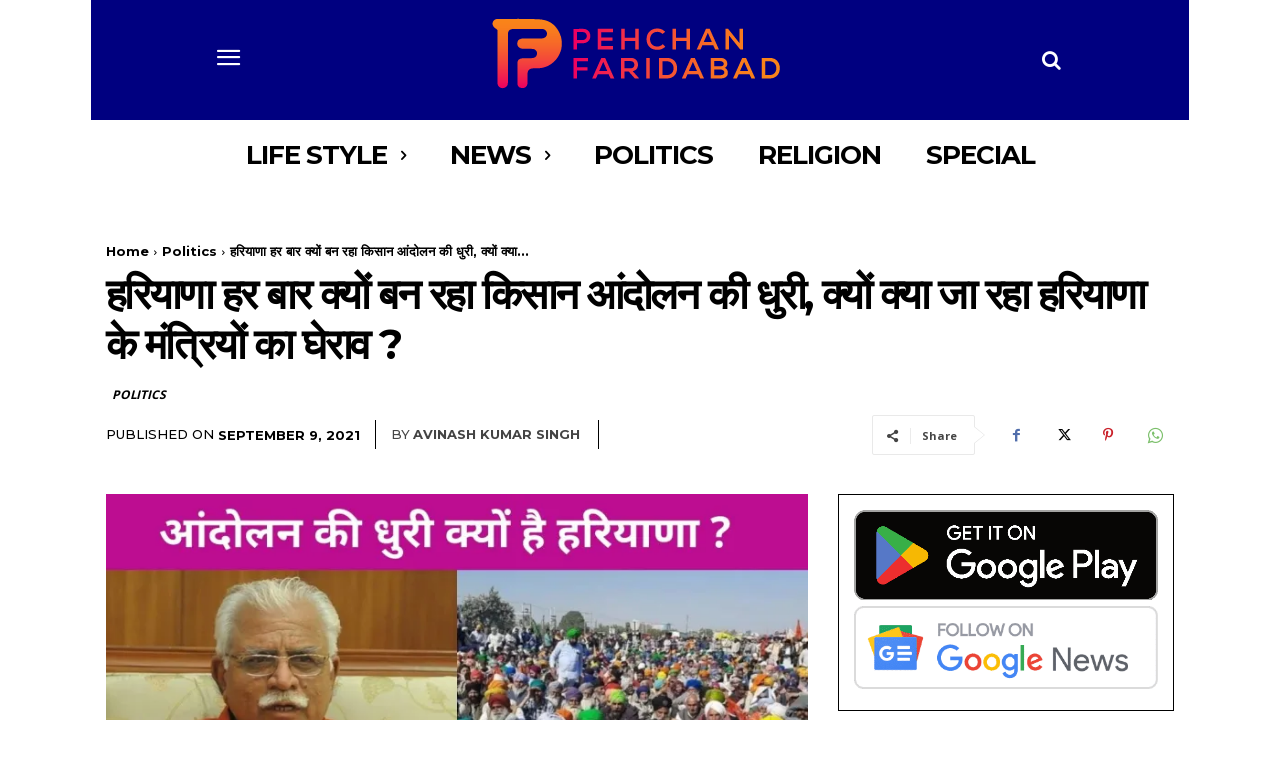

--- FILE ---
content_type: text/html; charset=utf-8
request_url: https://www.google.com/recaptcha/api2/aframe
body_size: 269
content:
<!DOCTYPE HTML><html><head><meta http-equiv="content-type" content="text/html; charset=UTF-8"></head><body><script nonce="FjXcGZ7VW2yAKJC_0Z276Q">/** Anti-fraud and anti-abuse applications only. See google.com/recaptcha */ try{var clients={'sodar':'https://pagead2.googlesyndication.com/pagead/sodar?'};window.addEventListener("message",function(a){try{if(a.source===window.parent){var b=JSON.parse(a.data);var c=clients[b['id']];if(c){var d=document.createElement('img');d.src=c+b['params']+'&rc='+(localStorage.getItem("rc::a")?sessionStorage.getItem("rc::b"):"");window.document.body.appendChild(d);sessionStorage.setItem("rc::e",parseInt(sessionStorage.getItem("rc::e")||0)+1);localStorage.setItem("rc::h",'1769721815462');}}}catch(b){}});window.parent.postMessage("_grecaptcha_ready", "*");}catch(b){}</script></body></html>